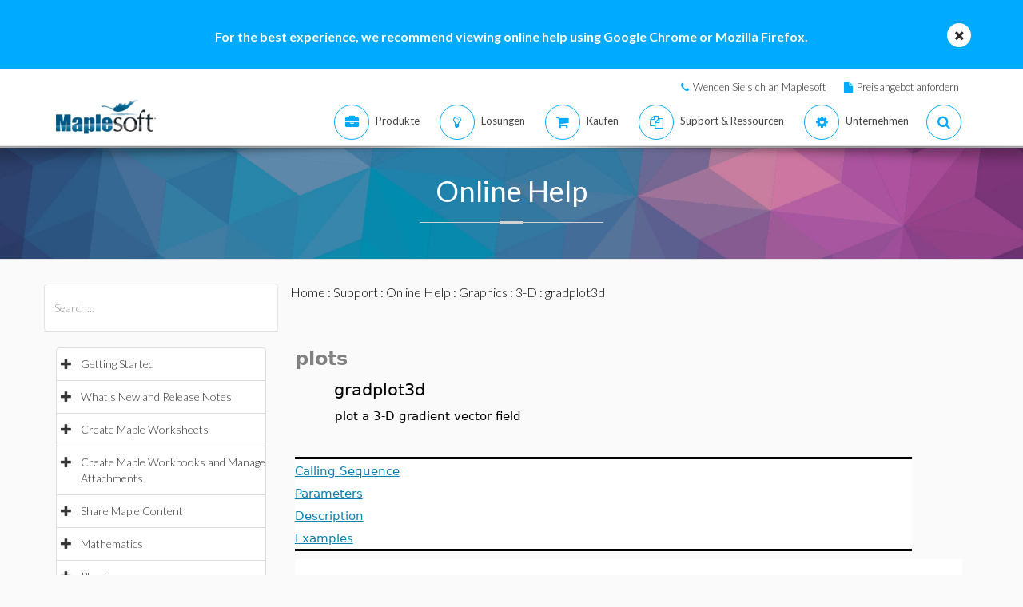

--- FILE ---
content_type: text/css
request_url: https://de.maplesoft.com/includes2/css/aspect.css
body_size: 5724
content:
/***************************************************************
 * Corex HTML Template v1.0.0
 *
 * This is the css file that styles the colors and appearance
 * File index:
 *
 * - Theme Colors
 * - Neutral & General Colors
 * - Unique Colors
 
 ***************************************************************/

@import url(//fonts.googleapis.com/css?family=Lato:300,400,700,400italic);

* {
    border-color: #e1e1e1;
}

#main {
    background-color: #fafafa;
}



/* ============= Theme Colors ============== */

.main-text-color {
    color: #00aaff;
}

.side-menu .active {
    color: #00aaff;
}

.side-menu a:hover {
    color: #00aaff;
}

header.head-1 .menu-bar .utilities-buttons a i, header.custom-1 .utilities-buttons a i {
    color: #00aaff;    
}

header .navbar-nav > li.active > .dropdown > a, header .navbar-nav > li.active > a {
    color: #00aaff;
}

header .menu-5.navbar-nav > li > a:after, header .menu-5.navbar-nav > li > .dropdown > a:after {
    color: #00aaff;
}

header .navbar-nav a.active, header .navbar-nav .uber-menu a.active{
    color: #00aaff;
}

header .navbar-nav li a:hover {
    color: #00aaff;
}

header .navbar-nav .uber-menu a:hover {
    color: #00aaff;
}

header .menu-1 li.active.dropdown > a, header .menu-1 li.active > a {
    background: #00aaff;
    color: #fff;
}

header .menu-1 > li.dropdown > a:hover, header .menu-1 > li > a:hover {
    background: #00aaff;
    color: #fff;
}

header .menu-2 li.active a span {
    color: #00aaff;
}

header .menu-3 li.active a:after {
    background: #00aaff;
}

header .menu-3 li:hover > .dropdown > a:after, header .menu-3 li:hover > a:after, header .menu-3 li:hover > .dropdown > a:after {
    background: #00aaff;
}

header .menu-3 .navbar-nav > li:hover > a:after{
    background: #00aaff;
}

header .menu-4 li.active {
    border-bottom: 2px solid #00aaff;
}

header.custom-4 .navbar-header a {
    background: #00aaff;
}

header.custom-4 .navbar-nav > li {
    background: #00aaff;
}

header .dropdown li a.active {
    color: #00aaff;
}

header .dropdown li:hover {
    color: #00aaff;
}

header .dropdown li.menu-parent > a:after {
    color: #00aaff;
}

header.head-1 .menu-bar .utilities-buttons a:hover, header.custom-1 .utilities-buttons a:hover {
    color: #00aaff;
}

.main-menu a.active {
    background: #00aaff;
    color: #fff;
}

header .main-menu.expandable li .active .exp, header .main-menu.expandable li a:hover .exp {
    color: #fff;
}

.main-menu a:hover {
    background: #00aaff;
    color: #fff;
}

.main-menu button {
    color: #00aaff;
    background: #fff;
}

#search button.btn.btn-default {
    background: #00aaff;
    color: #fff;
}

#search ul.dropdown-menu > li > a:hover {
    color: #00aaff;
}


header.custom-1.navbar-fixed-top {
    background: #00aaff;
}

header.custom-1 .menu-cont {
    background: #00aaff;
}

header.custom-2 .navbar-nav a.v-al-container i {
    color: #00aaff;
}

header.custom-5 .navbar-nav > li > a{
    background: #00aaff;
    color: #fff;
}

header.custom-5 .navbar-nav > li > a:hover {
    background: #00aaff;
}

header.custom-3 .navbar-nav a.v-al-container em {
    color: #00aaff;
}

header.custom-3 .navbar-nav a.v-al-container i {
    color: #00aaff;
}

ul.basic.minus li:before {
    color: #00aaff;
}

.overlay {
    background: #00aaff;
    background-color: rgba(33,154,200,0.75);
    -ms-filter: "progid:DXImageTransform.Microsoft.Alpha(Opacity=0.75)";
}

.banner-over {
    background: #00aaff;
    background-color: rgba(33,154,200,0.75);
    -ms-filter: "progid:DXImageTransform.Microsoft.Alpha(Opacity=0.75)";
}


.shop-panel .cart-list .line .icon a:hover {
    color: #00aaff;
}

.clear {
    color: #00aaff;    
}

.clear:hover {
    color: #00aaff;
}

.contact-location .mail a:hover {
    color: #00aaff;
}

.contact-location .phone a:hover {
    color: #00aaff;
}

.calendar .day.current {
    background-color: #00aaff;
}

.calendar .day.event .number {
    color: #00aaff;
}

.calendar .day.event .time {
    color: #00aaff;
}

.calendar .day:hover {
    background: #00aaff;
}

.calendar .navigator a:hover {
    color: #00aaff;
}

.button-link.blue {
    border-color: #00aaff;
    color: #00aaff;
}

.socials a:hover {
    color: #fff;
    background: #00aaff;
}

.breadcrumb > .active {
    color: #00aaff;
}

.breadcrumb a:hover {
    color: #00aaff;
}

.accordion .panel-heading a:not(.collapsed) i {
    color: #00aaff;
}

.accordion .panel-heading a:not(.collapsed) {
    color: #00aaff;
}

.breadcrumb.accordion-filter li:hover {
    color: #00aaff;
}

.preview.gallery .navigation .control:hover {
    color: #00aaff;
}

.table.pricing.highlight .price {
    background: #00aaff;
    color: #fff;
}


.portfolio-isotope-filters li:hover a{
    color: #00aaff;
}

.blog-wrapper .page-nav .pages .page:hover, .forum .page-nav .pages .page:hover {
    background: #00aaff;
}

.blog-wrapper .page-nav .pages .page.active, .forum .page-nav .pages .page.active {
    background: #00aaff;
}

.blog-wrapper .stats i.fa-heart:hover, .blog-wrapper .stats i.fa-share:hover {
    color: #00aaff;
}


a.list-group-item:hover {
    background: #00aaff;
    color: #fff;
}

.sidebar .tweet-box a {
    color: #00aaff;
}

.advertising .variants .element .inside:hover {
    background: #00aaff;
}

.flickr-container a .overlay {
    background-color: rgba(33,154,200,0.75);
}

.liked-posts .element {
    background: rgba(33,159,209,1);
}

.liked-posts .element.op1 {
    background: rgba(33,159,209,0.8);
}

.liked-posts .element.op2 {
    background: rgba(33,159,209,0.7);
}

.liked-posts .element.op3 {
    background: rgba(33,159,209,0.6);
}

.liked-posts .element.op4 {
    background: rgba(33,159,209,0.5);
}

.liked-posts .element.op5 {
    background: rgba(33,159,209,0.4);
}

.background-overlay{
    background: #00aaff;
    background-color: rgba(33,154,200,0.85);
    -ms-filter: "progid:DXImageTransform.Microsoft.Alpha(Opacity=0.75)";
}

.modal-header .close{    
    background: #00aaff;
}

.modal-header .close:hover {
    color: #fff;
}




/*  ============ Neutral & General Colors ===============   */

.btnbanner {
	font-size: 0.7em;
	color: #ffffff;
    font-family: lato, sans-serif;
    background: #00aaff;
	padding: 10px 20px 10px 20px;
	font-weight: 400;
	text-align: center;
}

.btnbanner:hover {
    background: rgba(27,134,177,1);
	background: #348ed8;
	}

body{
    color: #000000;
    background: #fafafa;
}

h1, h2, h3, h4, h5, h6 {    
    color: #444444;
}

.content {
    border-top: 1px solid #e5e5e5;
    border-bottom: 1px solid #e5e5e5;
    background-color: #fff;
}

.alt-text-color {
    color: #fff;
}

header {
    background-color: #fff;
}

.main-menu li.main {
    background: #fff;
}

header.custom-1 .navbar-nav > li > a, header.custom-1 .navbar-nav > a, header.custom-1 .navbar-nav > li.active > a {
    color: #fff;
}

header.custom-4 .navbar-nav li a i {
    color: #fff;
}

header.custom-4 .navbar-nav li a .text {
    color: #fff;
}

.overlay i.sm, .overlay i.md {
    color: #fff;
    background: #000000;
    background-color: rgba(0,0,0,0.60);
    -ms-filter: "progid:DXImageTransform.Microsoft.Alpha(Opacity=0.60)";
}

.shop-col-item .info {
    border-top: 1px solid #e1e1e1;    
}

.list-group.products .list-group-item:hover .name, .list-group.products .list-group-item:hover .price {
    color: #fff;
}

.call {    
    background: #fff;
}

.shop-promo {
    background: #fff;
}

.shop-col-item .info {
    background: #fff;
}

.list-group.products .list-group-item:hover .name, .list-group.products .list-group-item:hover .price {
    color: #fff;
}

.form .input-group-addon {
    background: #fff;
}

.calendar .day.current .number {
    color: #ffffff;
    color: rgba(255,255,255,0.8);
    -ms-filter: "progid:DXImageTransform.Microsoft.Alpha(Opacity=80)";
}



.calendar .day:hover .number {
    color: #ffffff;
    color: rgba(255,255,255,0.7);
    -ms-filter: "progid:DXImageTransform.Microsoft.Alpha(Opacity=70)";
}

.calendar .day:hover .time {
    color: #fff;
}

.calendar .day:hover .description {
    color: #ffffff;
    color: rgba(255,255,255,0.6);
    -ms-filter: "progid:DXImageTransform.Microsoft.Alpha(Opacity=60)";
}


.callout {
    background: #fff;
}

.button.solid {
    color: #fff;
}



.alt.box.counter.striped {
    border-color: #fff;
}

.alt.box.counter.striped .unit {
    color: #fff;
}

.panel-default > .panel-heading {
    background-color: #fff;
}



.blog-wrapper .page-nav .pages .page, .forum .page-nav .pages .page {
    color: #fff;
}



.blog-wrapper .stats i.fa {
    color: #bdbdbd;
}

.blog-wrapper .stats .socials a{
    color: #fff;
}

.blog-wrapper .stats .socials i {
    color: #fff;
}

.blog-wrapper.grid .element, .timeline .element {
    background: #fff;
}

.blog-wrapper.grid .body, .timeline .body {
    background: #fff;
}

.blog-wrapper.grid .element, .timeline .element {
    background: #fff;
}



.forum .line {
    background: #fff;
}

.blog-wrapper.grid .bot .stats a:hover {
    color: #00aaff;
}

.timeline .bot .stats a:hover {
    color: #00aaff;
}

.blog-wrapper.personal .meta .stats > a:hover, .blog-wrapper.personal .meta .stats > i:hover {
    color: #00aaff;
}

.portfolio.item .socials a {
    background: #00aaff;
    color: #fff;
}

.portfolio.item .bot a i:hover {
    color: #00aaff;
}

.single .sg-controls a:hover .preview {
    background: #00aaff;
}

.single .sg-controls a:hover i {
    background: #00aaff;
}

.portfolio.full .controls a:hover {
    background: #00aaff;
}

.tab a:hover h6 {
    color: #00aaff;
}


.tab ul li.ui-state-active h6 {
    color: #00aaff;
}

.testimonials-1 + .carousel-indicators .active {
    background: #00aaff;
}

.testimonials-1 + .carousel-indicators .item:hover {
    background: #00aaff;    
}




.portfolio.item .stats .socials i:hover {
    color: #fff;
}

.portfolio.item .bot {
    background: #fff;
}

.portfolio.item .stats .socials a i {
    color: #fff;
}



.single .sg-controls {
    color: #fff;
}



.portfolio.full .controls a {
    color: #fff;
}


.testimonials-1 + .carousel-indicators .item {
    background: #8b8b8b;
}



.feature-box .body {
    background-color: #fff;
}



.card .button {
    background: #ffffff;
    color: #fff;
    background-color: rgba(255,255,255,0.45);
    -ms-filter: "progid:DXImageTransform.Microsoft.Alpha(Opacity=45)";
}

.card .button .over {
    color: #fff;
}

.card .button:hover {
    color: #fff;
}

.box-6 {
    background: #fafafa;
}



.parteners.boxes .item {
    background: #fff;
}

#footer h4 {
    color: #fff;
}

.boxes-4 ul li:before {
    color: #00aaff;
}

.box-8.highlight {
    background: #00aaff;
}

#botbar .socials a:hover {
    background: #00aaff;
    color: #fff;
}

#totop:hover {
    background: #00aaff;
}

.post-tab-widget ul li a:hover {
    color: #00aaff;
}

.post-tab-widget ul li.active {
    color: #00aaff;
}

.post-tab-widget .tab-pane .post:hover {
    background: #00aaff;
    color: #fff;
}

.comments-widget .comment:hover {
    color: #fff;
    background: #00aaff;
}

.mejs-controls .mejs-time-rail .mejs-time-current {
    background: #00aaff;
}


#totop em {
    color: #fff;
}

#totop i {
    color: #fff;
}

.follow-element a i {
    color: #fff;
}



.post-tab-widget .tab-pane .post:hover .time {
    color: #fff;
}

.comments-widget .comment:hover .author {
    color: #fff;
}

.adv-item img {
    background: #fff;
}

.facebook-frame {
    background: #fff;
}

.big-subscribe input {
    color: #fff;
    border: 1px solid #fff;
}

.big-subscribe input::-webkit-input-placeholder { /* WebKit browsers */
    color: #fff;
}

.big-subscribe input:-moz-placeholder { /* Mozilla Firefox 4 to 18 */
    color: #fff;
}

.big-subscribe input::-moz-placeholder { /* Mozilla Firefox 19+ */
    color: #fff;
}

.big-subscribe input:-ms-input-placeholder { /* Internet Explorer 10+ */
    color: #fff;
}



.white-popup .mfp-close {
    color: #fff;
}

body {    
    font-family: 'lato', Arial, Helvetica, sans-serif;  
	font-weight: 300;  
}

.constructing .logo {
    background: rgba(0,0,0,0.5);
}

h1, h2, h3, h4, h5, h6 {
    font-family: 'lato', sans-serif;
}

p {
    font-family: 'lato', lato, Arial, sans-serif;
}

.modal-header{
    border-bottom: 1px solid #e1e1e1;
}

.modal-footer{
    border-top: 1px solid #e1e1e1;
}

/* =============== Unique Colors ================ */


@media screen and (-webkit-min-device-pixel-ratio:0) {
    @font-face {
        font-family: Daniel;
        src: url('../resources/fonts/daniel.svg') format('svg');
    }
}

@font-face {
    font-family: Daniel;
    src: url(../resources/fonts/daniel.ttf);
}

::-webkit-scrollbar-track {
    background: #fff;
    border-radius: 4px;
    border: 1px solid #e5e5e5;
}

::-webkit-scrollbar-thumb {
    border-radius: 4px;
    background-color: #00aaff;
    color: #fff;
}

.read-link {
    font-family: 'lato', sans-serif;
}

.sep-line {
    background: #e1e1e1;
}

.divider.divider-2 {
    background-color: #4a4a4a;
}

.divider.divider-2:before {
    background-color: #00aaff;
}

.divider-3 {
    background: #d3d2d2;
}

.divider-3:before {
    background-color: inherit;
}

.divider.divider-3:after {
    background-color: inherit;
}

.separator, .divider.divider-1, .divider.divider-2 {
    background: #e1e1e1;
}

.divider.divider-2:before {
    background: #e1e1e1;
}

.divider.divider-1 {
    height: 1px;
    display: block;
    width: 100%;
}

.divider.divider-4 {
    border-top: 1px solid #e1e1e1;
    border-bottom: 1px solid #e1e1e1;
}

.alt-text-color2 {
    color: #333;
}

.main-bg-color {
    background-color: #00aaff;
}

.alt-bg-color {
    background-color: #fff;
}

.black-text-color {
    color: #333;
}

.sep-heading-container .the-sep {
    border-top: 1px solid #e1e1e1;
}

.dark.sep-heading-container .the-sep {
    border-top: 1px solid #4a4a4a;
}

.input-group input {
    border-color: #e1e1e1;
}

.input-group .input-group-btn .btn {
    border-color: #e1e1e1;
    background-color: #00aaff;
    color: #fff;
}

.input-group .input-group-btn .btn:hover {
    background: rgba(27,134,177,1);
}

a.list-group-item {
    font-family: 'lato',sans-serif;
    border-color: #e1e1e1;
    color: #333333;
}



.sidebar .flickr-container {
    padding: 0;
    margin-top: -5px;
}

.sidebar .flickr-container a {
    border-color: #e4e4e4;
}

.sidebar .tweet-box {
    color: #858686;
    background: #f3f3f3;
}

.tag:hover {
    color: #fff;
    text-decoration: none;
    background-color: rgba(27,134,177,1);
}

.advertising {
    background: #333333;
}

.advertising .info {
    background: #2a2a2a;
}

.advertising .info .title {
    font-family: lato, sans-serif;
}

.advertising .info .text {
    color: #d6d6d6;
}

.advertising .variants .element .inside {
    background: #2a2a2a;
}

.advertising .variants .element .inside:hover i {
    opacity: 1;
}

.side-menu .element:last-child {
    border-bottom: 1px solid #e1e1e1;
}


.features-image-wrap {
    background: #fff;
    border: 1px solid #e1e1e1;
}

.features-image {
    background: #eeeeef;
    border: 1px solid #e1e1e1;
}

#countdown {
    -webkit-box-shadow: 0 1px 3px 0 rgba(0,0,0,0.7);
    box-shadow: 0 1px 3px 0 rgba(0,0,0,0.7);
}

#countdown .name {
    font-family: 'Daniel', sans-serif;
}

#countdown .counters .value, #countdown .counters .unit {
    font-family: 'lato', sans-serif;
}

#countdown .counters .value {
    background: rgba(0,0,0,0.1);
}

#tagline {
    box-shadow: 0 1px 3px 0 rgba(0,0,0,0.7);
}

header {
    -webkit-border-bottom: 1px solid #e5e5e5;
    border-bottom: 1px solid #e5e5e5;
}

header.navbar-fixed-top {
    /*-webkit-box-shadow: 0px 1px 15px 0px rgba(0, 0, 0, 0.2);*/
    /*box-shadow: 0px 1px 15px 0px rgba(0, 0, 0, 0.2);*/
}

header.head-1 .menu-bar .utilities-buttons a i, header.custom-1 .utilities-buttons a i {
    z-index: 100;
    position: relative;
    background: #f9f9f9;
}

header.head-1 .menu-bar .utilities-buttons a.collapsed i, header.custom-1 .utilities-buttons a.collapsed i{
    background: #fff;
}

header .navbar-nav a {
    color: #444444;
    font-family: 'lato', sans-serif;
}

header .navbar-nav li a:hover {
    background: transparent;
}

.uber-menu ul {
    color: #777777;
}

.uber-menu .main-wrap {
    border-top: 1px solid #e1e1e1;
    background: #f9f9f9;
    box-shadow: 0px 8px 15px 2px rgba(0,0,0,0.1);
}

header .uber-menu ul li:hover {
    background-color: #f9f9f9;
}

header .uber-menu ul li a:hover {
}

header .navbar-nav .uber-menu a {
    color: #777777;
}

header .navbar-nav .uber-menu a:hover {
    background: transparent;
}

header .menu-3.active li a {    
    position: relative;
}

header .menu-4.navbar-nav > li.active {
    background: #f9f9f9;
}

header .menu-4.navbar-nav > li:hover {
    background: #f9f9f9;
}

header.custom-4 .navbar-nav li a.v-al-container:hover {
    background: rgba(0,0,0,0.15);
}

header .dropdown-menu {
    box-shadow: 0px 8px 15px 2px rgba(0,0,0,0.1);
}

header .dropdown-menu li:first-child {
    border-top: 1px solid #e1e1e1;
}

header .dropdown-menu li a:hover {
    background: none;
    color: inherit;
}

header .dropdown li {
    font-family: 'lato', sans-serif;
    color: #777777;
    border-bottom: 1px solid #e5e5e5;
    background: #f9f9f9;
}



header .dropdown li.menu-parent > ul.dropdown {
    box-shadow: 8px 8px 15px 2px rgba(0,0,0,0.1);
}

header .dropdown li.menu-parent > ul.dropdown.repositioned {
    box-shadow: -8px 8px 15px 2px rgba(0,0,0,0.1);
}

header a span.blue {
    font-weight: 300;
}

header .navbar-toggle {
    -webkit-border: 1px solid #e1e1e1;
    border: 1px solid #e1e1e1;
    background: #f9f9f9;
}

header .navbar-toggle.collapsed {
    background: #fff;
}



.main-menu {
    background: #fafafa;
}


/*
    
.main-menu .main button:hover{
    color: #fff;
    background: #00aaff;
}
    
*/

.main-menu a {
    border-top: 1px solid #e1e1e1;
}

.main-menu button {    
    border: 1px solid #e1e1e1;
}

#nav-shop, #search, #login, #register {
    background: #f9f9f9;
    border-bottom: 1px solid #e1e1e1;
}

#nav-shop.fixed-top {
    -webkit-box-shadow: 0px 1px 15px 0px rgba(0, 0, 0, 0.2);
    box-shadow: 0px 1px 15px 0px rgba(0, 0, 0, 0.2);
}

#nav-shop .item .image {
    background-color: #fff;
    border: 1px solid #e5e5e5;
}

#nav-shop .cart .sep {
    background-color: #d3d2d2;
}

#search {
    font-family: 'lato',sans-serif;
    background: #f9f9f9;
    border-bottom: 1px solid #e1e1e1;
}

#search.fixed-top {
    -webkit-box-shadow: 0px 1px 15px 0px rgba(0, 0, 0, 0.2);
    box-shadow: 0px 1px 15px 0px rgba(0, 0, 0, 0.2);
}

#search input.form-control {
    border: 1px solid #e5e5e5;
}

#search button.btn.btn-default {
    border: 1px solid #e5e5e5;
}

#search button.btn.btn-default.dropdown-toggle {
    background: #f9f9f9;
    color: #343434;
}

#search ul.dropdown-menu {
    background: #f9f9f9;
    width: 110px;
    border: 1px solid #e5e5e5;
}

#search ul.dropdown-menu > li > a {
    color: #777777;
}

.topnavlinks {
	float: right;
   position: relative;  
   right: 15px;
   left: 0px;
   top: 20px;
   z-index: 50;
   background-color: #fafafa;
   padding: 15px;
   color: #FFFFFF;
   font-weight: bold;
}

.topnavlinks .location {
    font-family: 'lato', sans-serif;
    color: #777777;
}

.topnavlinks .location .medium {
    color: #333333;
}

.pagecrumbs {
    background-color: #fafafa;
}

.pagecrumbs .location {
    font-family: 'lato', sans-serif;
    color: #777777;
}

.pagecrumbs .location .medium {
    color: #333333;
}

#section-nav ul {
    background: #000000;
    background: rgba(123, 122, 122, 0.45);
    -ms-filter: "progid:DXImageTransform.Microsoft.Alpha(Opacity=45)";
}

#section-nav .item {
    border: 1px solid #fff;
}

#section-nav ul li.active .item {
    background: #fff;
}

#section-nav .item:hover {
    background: #fff;
}

header .top-bar {
    border-bottom: 1px solid #e1e1e1;
}

header.head-2 .logo {
    border-bottom: 1px solid #e1e1e1;
}

header.head-2 .menu-bar .utilities-buttons a, header .top-bar .utilities-buttons a{
    border-left: 1px solid #e1e1e1;
}

header.head-2 .menu-bar .utilities-buttons, header .top-bar .utilities-buttons{
    border-right: 1px solid #e1e1e1;
}

header .lang {    
    box-shadow: 0px 8px 15px 2px rgba(0,0,0,0.1);
    color: #777777;
    border: 1px solid #e1e1e1;
    background: #f9f9f9;
}

header .lang:focus{
    color: initial;
}

header.head-2 .menu-bar .utilities-buttons, header .top-bar .utilities-buttons {
    color: #00aaff;
}


header.head-1 .top-bar {
    border-bottom: 1px solid #e1e1e1;
    background: #fbfbfb;
}

.lang.dropdown-menu a:hover{
    color: #00aaff;
}

header .top-bar {
    background: #fafafa;
}

header.custom-1 {
    background: none;
}

header.custom-1 .top-bar {
    background: #fafafa;
}


header.custom-2 .navbar-nav a.v-al-container .text {
    font-weight: 600;
    font-family: 'lato', sans-serif;
}

header.custom-3 .navbar-nav a.v-al-container em {    
    border: 1px solid #00aaff;
}

header.custom-3 .navbar-nav a.v-al-container i {    
    border: 1px solid #00aaff;
}

.call {
    border: 1px solid #e1e1e1;    
}

.bg-overlay {
    background-color: rgba(33, 159, 209, 0);
}


.main-slider .title {
    font-family: 'lato', sans-serif;
}

.main-slider .text {
    font-family: 'lato', sans-serif;
}

.over-pattern {
    background-color: rgba(0,0,0,0.6);
}

.over-pattern.empty {
    background: none;
}

.main-slider .button.striped:hover {
    color: #fff;
    background-color: none;
}

.main-slider.shop-slider .carousel-inner {
    padding: 0;
}

.bubble {
    font-family: lato, sans-serif;
}

.bubble.bub-1 {
    top: 30%;
    left: 20%;
}

.bubble.bub-1 .arrow {
    border-color: transparent transparent transparent #0882b3;
}

.bubble.bub-2 .arrow {
    border-color: transparent transparent #0882b3 transparent;
}

.bubble.bub-3 .arrow {
    border-color: #0882b3 transparent transparent transparent;
}

.bubble.bub-4 .arrow {
    border-color: transparent #0882b3 transparent transparent;
}

.carousel .controls a {
    background: #7b7a7a;
    background: rgba(123,122,122,0.45);
    color: #fff;
    -ms-filter: "progid:DXImageTransform.Microsoft.Alpha(Opacity=80)";
}

.carousel .controls a:hover {
    background: #00aaff;
    -ms-filter: "progid:DXImageTransform.Microsoft.Alpha(Opacity=100)";
}

.wrap-404 {
    font-family: 'lato', sans-serif;
    color: #333333;
}

.shop-col-item {
    border: 1px solid #e1e1e1;
    border-radius: 5px;
}

.shop-promo {
    border: 1px solid #e1e1e1;
}

.shop-promo .title {
    font-family: 'lato', sans-serif;
}

.shop-col-item .photo {
    background: #f8f8f8;
}

.shop-col-item .btns {
    border-top: 1px solid #e1e1e1;
}

.shop-col-item .info {
    border-top: 1px solid #e1e1e1;
}

.shop-col-item .info .rating {
    color: #777777;
}

.shop-col-item .btn-add {
    border-right: 1px solid #e1e1e1;
}

.shop-panel .cart-list .line {
    border: 1px solid #e1e1e1;
    border-bottom: none;
}

.shop-panel .cart-list .line:last-child {
    border: 1px solid #e1e1e1;
    border-bottom: 1px solid #e1e1e1;
}

.shop-panel .cart-list .line .icon a:hover {
    color: #00aaff;
}

.shop-panel .cart-list .line:nth-child(2n+1) {
    background: #f5f5f5;
}

.shop-panel .cart-list .name {
    font-family: 'lato',sans-serif;
    color: #333333;
}

.shop-panel .cart-list .price {
    font-family: 'lato', sans-serif;
    color: #777777;
}

.shop-panel .cart-list .amount {
    font-family: 'lato',sans-serif;
    color: #777777;
    border: 1px solid #e1e1e1;
    background: #fff;
}

.shop-panel .cart-list .head {
    font-family: 'lato',sans-serif;
}

.shop-panel .cart-list .inputs {
    background: #fff;
    border: 1px solid #e1e1e1;
    border-radius: 0 0 3px 3px;
}

.shop-panel .cart-list .inputs input {
    background: #f5f5f5;
    border-color: #e1e1e1;
}



.clear {
    font-family: 'lato', sans-serif;
}

.shop-panel .shipping .inside {
    border: 1px solid #e1e1e1;
}

.shop-panel .shipping .head {
    font-family: 'lato', sans-serif;
}

.shop-panel .totals .head {
    font-family: 'lato', sans-serif;
}

.shop-panel .shipping input, .shop-panel .shipping select {
    border-color: #e1e1e1;
    background: #f5f5f5;
    color: #777777;
}

.shop-panel .shipping input::-webkit-input-placeholder {
    color: #aaa;
}

.shop-panel .shipping input:-moz-placeholder {
   color: #aaa;
}

.shop-panel .shipping input::-moz-placeholder {
   color: #aaa;
}

.shop-panel .shipping input:-ms-input-placeholder {  
   color: #aaa; 
}

.shop-panel .shipping select {
    color: #aaa;
}

.shop-panel .shipping .input-group > .input-group-addon {
    border-color: #e1e1e1;
    background: #f5f5f5;
    color: #bfbfbf;
}

.shop-panel .totals .item {
    background-color: #f5f5f5;
}

.shop-panel .totals {
    font-size: 13px;
    font-family: 'lato', sans-serif;
    color: #333;
}

.shop-panel .totals .line {
    border: 1px solid #e1e1e1;
}

.shop-panel .totals .cart-ship {
    color: #777;
}

.shop-panel .totals .cart-total .value {
    font-family: 'lato', sans-serif;
}

.product-wrap .preview .large, .product-wrap .preview .small {
    border: 1px solid #e1e1e1;
}

.product-wrap .controls .amount {
    border: 1px solid #e1e1e1;
}


.form-1, .form-2 {
    border: 1px solid #ebebeb;
    background: #f5f5f5;
}

.form .head {
    font-family: 'Daniel',sans-serif;
}

.form .form-control {
    border: 1px solid #e4e4e4;
}

.form-control:focus {
    border-color: #e4e4e4;
}

.form input {
    font-family: 'lato', sans-serif;
}

.form .input-group-addon {
    color: #bdbdbd;
    border: 1px solid #e4e4e4;
    border-left: none;
}

.form-1 .textarea-icon i {
    color: #bdbdbd;
}

.form-1 .textarea-icon textarea.form-control {
    border: 1px solid #e4e4e4;
}

.form-3 input {
    background: #fff;
    border: 1px solid #e1e1e1;
    color: #333;
    font-family: 'lato',sans-serif;
}

.form-3 input::-webkit-input-placeholder {
    color: #333;
}

.form-3 input:-moz-placeholder {
   color: #333;
}

.form-3 input::-moz-placeholder {
   color: #333;
}

.form-3 input:-ms-input-placeholder {  
   color: #333; 
}

.form-3 select {
    background: #fff;
    border: 1px solid #e1e1e1;
    color: #333;
    font-family: 'lato',sans-serif;
}

.form-3 textarea {
    background: #fff;
    border: 1px solid #e1e1e1;
    color: #333;
    font-family: 'lato',sans-serif;
}

.login-form, .register-form {
    background: #fafafa;
    border: 1px solid #e1e1e1;
}

.login-form .head, .register-form .head, .login-form .buttons .lost {
    font-family: lato, sans-serif;
}

input.form-control.main-form {
    font-family: 'lato', sans-serif;
    border: 1px solid #e1e1e1;
}

.auth .buttons .main-text {
    color: #333333;
    font-family: lato, sans-serif;
}

.auth .buttons .sep {
    background: #d3d2d2;
}

.auth .buttons .lost {
    font-family: lato, sans-serif;
}

.event .title {
    color: #777777;
}

.event .time {
    font-family: 'lato', Arial, sans-serif;
}

.event .location {
    color: #6f6f6f;
}

.date {
    border: 1px solid #e8e8e8;
    background: #fafafa;
    font-family: 'lato', sans-serif;
}

.calendar {
    border: 1px solid #e1e1e1;    
}

.calendar .head {
    border-bottom: 1px solid #e1e1e1;
    font-family: 'lato', sans-serif;
}

.calendar .days {
    border-bottom: 1px solid #e1e1e1;
    font-family: 'lato', sans-serif;
    color: #6f6f6f;
}

.calendar .week {
    border-bottom: 1px solid #e1e1e1;
}

.calendar .day .number {
    font-family: 'lato';
    color: #777;
}

.calendar .day, .calendar .empty {
    border-left: 1px solid #e1e1e1;
}

.calendar .day .description {
    font-family: 'lato';
    color: #333;
}

.calendar .day.current .number {
    color: #ffffff;
    color: rgba(255,255,255,0.8);
    -ms-filter: "progid:DXImageTransform.Microsoft.Alpha(Opacity=80)";
}

.calendar .day:hover .number {
    color: #ffffff;
    color: rgba(255,255,255,0.7);
    -ms-filter: "progid:DXImageTransform.Microsoft.Alpha(Opacity=70)";
}

.calendar .day:hover .description {
    color: #ffffff;
    color: rgba(255,255,255,0.6);
    -ms-filter: "progid:DXImageTransform.Microsoft.Alpha(Opacity=60)";
}

.callout {
    border: 1px solid #e1e1e1;
    background: #fff;
}

.teaser {
    border: 1px solid #e1e1e1;
    background: #f5f5f5;
}


.button {
    font-family: 'lato', Arial, sans-serif;
}

.button .over:hover, header.custom-5 .navbar-nav li a .over:hover {
    background: rgba(0,0,0,0.15);
}

.button.solid .over:hover {
    background-color: rgba(0,0,0,0.15);
}

.button.solid.blue {
    background-color: #00aaff;
}

.button.solid.alt-color {
    background-color: #fff;
    color: #00aaff;
}

.button.solid.green {
    background-color: #acd478;
}

.button.solid.red {
    background-color: #d9534f;
}

.button.solid.grey {
    background-color: #cecece;
}

.button.solid.orange {
    background-color: #f0ad4e;
}

.button.solid.lt-blue {
    background-color: #a4d4e7;
}

.button.solid.black {
    background-color: #444444;
}

.button.striped.blue {
    border-color: #00aaff;
    color: #00aaff;
}

.button.striped.green {
    border-color: #acd478;
    color: #acd478;
}

.button.striped.red {
    border-color: #d9534f;
    color: #d9534f;
}

.button.striped.grey {
    border-color: #cecece;
    color: #cecece;
}

.button.striped.orange {
    border-color: #f0ad4e;
    color: #f0ad4e;
}

.button.striped.lt-blue {
    border-color: #a4d4e7;
    color: #a4d4e7;
}

.button.striped.black {
    border-color: #444444;
    color: #444444;
}

.button.striped.alt-color {
    color: #fff;
    border-color: #fff;
}

.button-link.green {
    border-color: #acd478;
    color: #acd478;
}

.button-link.red {
    border-color: #d9534f;
    color: #d9534f;
}

.button-link.grey {
    border-color: #cecece;
    color: #cecece;
}

.button-link.orange {
    border-color: #f0ad4e;
    color: #f0ad4e;
}

.button-link.lt-blue {
    border-color: #a4d4e7;
    color: #a4d4e7;
}

.button-link.black {
    border-color: #444444;
    color: #444444;
}

.button-link.alt-color {
    color: #fff;
    border-color: #fff;
}

#buttons .button-link {
    margin-right: 10px;
}


.socials a {
    background: #d8d8d8;
    color: #fdfdfd;
}

.box.counter {
    font-family: 'lato', sans-serif;
}

.alt.box.counter {
    border: 1px solid #e1e1e1;
}

.alt.box.counter.striped {
    background: none;
}

.alt.box.counter .unit {
    color: #333333;
}

.panel-title i {
    color: #777777;
}

.panel-group .panel-heading + .panel-collapse .panel-body {
    border-top: 1px solid #e1e1e1;
    background: #f5f5f5;
}

.breadcrumb {
    font-family: 'lato',sans-serif;
    color: #777777;
}

.breadcrumb a:hover {
    color: #777777;
}

.breadcrumb > li + li:before {
    color: #777777;
}

.panel-group .panel {
    border: 1px solid #e1e1e1;
}

.alert .text {
    font-family: 'lato', sans-serif;
}

.alert.alert-noicon {
    background-color: #f5f5f5;
    border: 1px solid #e1e1e1;
    color: #777777;
}

.alert.alert-danger {
    color: #b94a48;
    background: #f2dede;
    border-color: #eed3d7;
}

.alert.alert-info {
    color: #3a87ad;
    background: #d9edf7;
    border-color: #bce8f1;
}

.alert.alert-warning {
    color: #c09853;
    background: #fcf8e3;
    border-color: #fbeed5;
}

.alert.alert-success {
    color: #4c8c4d;
    background: #dff0d8;
    border-color: #d6e9c6;
}

.alert.border {
    border: 2px solid #4c8c4d;
}

.alert.dashed {
    border: 1px dashed #b94a48;
}

.alert.simple {
    background: #444444;
    color: #fff;
}


.preview.gallery .frame {
    border: 1px solid #e1e1e1;
}

.preview.gallery .main.frame {
    background: #fff;
}

.preview.gallery .navigation .control {
    background: #fff;
    border: 1px solid #e1e1e1;
    color: #8b8b8b;
}

.preview.gallery .thumb .frame {
    background: #fff;
}

.person .details .title {
    color: #6f6f6f;
}

.person .photo .overlay .socials a {
    background: #ffffff;
    background-color: rgba(255,255,255,0.55);
}

.person .photo .overlay .socials a {
    -ms-filter: "progid:DXImageTransform.Microsoft.Alpha(Opacity=0)";
}

.person .photo .overlay .socials a i {
    -ms-filter: "progid:DXImageTransform.Microsoft.Alpha(Opacity=0)";
}

.person .photo:hover .overlay .socials a {
    -ms-filter: "progid:DXImageTransform.Microsoft.Alpha(Opacity=80)";
}

.person .photo:hover .overlay .socials a i {
    -ms-filter: "progid:DXImageTransform.Microsoft.Alpha(Opacity=80)";
}

.person .photo .overlay .socials a:hover {
    background-color: #000000;
    background-color: rgba(0,0,0,0.55);
    -ms-filter: "progid:DXImageTransform.Microsoft.Alpha(Opacity=55)";
}


.table.pricing div:nth-child(2n+0) {
    background: #f5f5f5;
}

.table.pricing {
    border: 1px solid #e1e1e1;
    border-radius: 5px;
}

.table.pricing .head {
    border-bottom: 1px solid #e1e1e1;
    background: #e9e9e9;
}

.table.pricing.highlight .head {
    background: #1f97c6;
    border-bottom: 1px solid #4eadd2;
    border-radius: 5px 5px 0 0;
}


.table.pricing .head h4 {
    color: #777777;
}

.table.pricing.highlight .head h4 {
    color: #a9cfe4;
}

.table.pricing .price {
    background: #f5f5f5;
    font-family: 'lato',sans-serif;
    font-weight: 600;
    border-bottom: 1px solid #e1e1e1;
}

.table.pricing.highlight .price h5 {
    color: #fff;
}

.table .field {
    font-family: 'lato', sans-serif;
    color: #777777;
    border-bottom: 1px solid #e1e1e1;
}

.data .field {
    font-family: 'lato', sans-serif;
    color: #777777;
    border-bottom: 1px dashed #e1e1e1;
}

.table.data td {
    font-family: 'lato', sans-serif;
    color: #777777;
}

.table.data thead td {
    background: #e9e9e9;
    font-family: 'lato', sans-serif;
    color: #444;
}

.table.data tr {
    background: #fff;
}

.table.data tr:nth-child(2n+0) {
    background: #f5f5f5;
}

.table tr td {
    border: none !important;
    border-bottom: 1px solid #e1e1e1 !important;
    border-left: 1px solid #e1e1e1 !important;
}


.blog-wrapper .page-nav .pages .page, .forum .page-nav .pages .page {
    background: #bdbdbd;
    font-family: 'lato', sans-serif;
}


.blog-wrapper .stats {
    font-family: 'lato', sans-serif;
    color: #333333;
}

.blog-wrapper .stats .date {
    border-bottom: 1px solid #e1e1e1;
}



.blog-wrapper .stats i.fa:hover {
    cursor: pointer;
}

.blog-wrapper h3 {
    color: #333333;
}

.blog-wrapper.grid .body, .timeline .body {
    border: 1px solid #e1e1e1;
}

.blog-wrapper.grid .head .text, .timeline .head .text {
    font-family: 'lato', sans-serif;
}

.blog-wrapper.grid .bot .date, .blog-wrapper.grid .bot .stats, .timeline .bot .date, .timeline .bot .stats {
    font-family: 'lato', sans-serif;
}

.blog-wrapper.grid .bot .stats a {
    color: #bdbdbd;
}

.timeline .bot .stats a {
    color: #bdbdbd;
}

.block-quote {
    background: #f3f3f3;
}

.block-quote .author {
    color: #333333;
}

.blog-wrapper .quote .text {
    font-family: 'lato',sans-serif;
}

.blog-wrapper .quote .author {
    font-family: 'lato',sans-serif;
}

.blog-wrapper.personal .meta {
    border-bottom: 1px solid #e1e1e1;
}

.blog-wrapper.personal .meta .symbol .date {
    border: 1px solid #c8c8c8;
    font-family: 'lato', sans-serif;
    color: #777777;
}

.blog-wrapper.personal .meta .author {
    color: #444444;
    font-family: 'lato', sans-serif;
}

.blog-wrapper.personal .meta .author i {
    color: #777777;
}

.blog-wrapper.personal .meta .stats > a, .blog-wrapper.personal .meta .stats > i {
    color: #777;
}

.blog-wrapper.personal .meta .stats a {
    color: #777777;
}


.blog-wrapper.personal .body .more {
    font-family: 'lato', sans-serif;
}

.author-box .img-wrap {
    background: rgba(255,255,255,0.3);
}

.author-box .text .author {
    font-family: 'lato',sans-serif;
}

.author-box .text .about {
    font-family: 'lato',sans-serif;
}

.blog-wrapper.single .comment {
    border: 1px solid #e1e1e1;
    background: #fff;
    font-family: 'lato', sans-serif;
}

.blog-wrapper.single .comment .reply {
    font-family: 'lato', sans-serif;
}

.blog-wrapper.single .comment .reply:hover {
    color: #00aaff;
}

.blog-wrapper.single .comment .author {
    color: #000;
}

.blog-wrapper.single .comment .time {
    color: #a6a5a5;
}

.blog-wrapper.single .comment .text {
    color: #777777;
}

.code {
    background: #f3f3f3;
}

.code .function {
    color: #333333;
}

.post .text h5 {
    color: #777777;
}

.forum .head {
    font-family: 'lato', sans-serif;
}

.forum .line {
    border: 1px solid #e1e1e1;
}

.forum .line:nth-child(2n+0) {
    background: #f5f5f5;
}

.forum .line:last-child {
    border-radius: 0 0 3px 3px;
}

.topic-posts .body {
    border: 1px solid #e1e1e1;
}

.post-in {
    color: #333333;
}

.portfolio.item .item .top .overlay i {
    background: rgba(0,0,0,0.65);
}

.portfolio.item .socials a:hover {
    background-color: rgba(27,134,177,1);
}

.portfolio.item .bot {
    border: 1px solid #e1e1e1;
}

.portfolio.item .bot .stats i {
    color: #8b8b8b;
}

.portfolio.item .bot .stats .sep {
    border-right: 1px solid rgba(0,0,0,0.15);
}


.portfolio.item .bot h5 {
    color: #444444;
}

.item .overlay .title {
    font-family: 'lato', sans-serif;
}


.single .sg-controls .preview .title {
    font-family: 'lato', sans-serif;
}

.single .sg-controls a .preview .thumb {
    border: 3px solid rgba(255,255,255,0.4);
}


.single .sg-controls a i {
    background: #bdbdbd;
}

.single .sg-controls a .preview {
    background: #bdbdbd;
}


.list.portfolio .visit {
    font-family: 'lato', sans-serif;
}

.list.portfolio .item .sep {
    border-bottom: 1px solid #e1e1e1;
}

.portfolio.full .controls a {
    background: rgba(123,122,122,0.45);
}

.tab ul {
    background: #fff;
    border: 1px solid #e1e1e1;
}

.tab ul li {
    background: #fff;
    border-left: 1px solid #e1e1e1;
}

.tab.left ul li {
    border: 1px solid #e1e1e1;
}

.tab.left ul li.ui-state-active {
    background-color: #f5f5f5;
    border: 1px solid #e1e1e1;
}

.tab.right ul li {
    border: 1px solid #e1e1e1;
}

.tab.right ul li.ui-state-active {
    background-color: #f5f5f5;
    border: 1px solid #e1e1e1;
}

.tab.left .ui-tabs-panel {
    background: #f5f5f5;
    border: 1px solid #e1e1e1;
}

.tab.right .ui-tabs-panel {
    background: #f5f5f5;
    border: 1px solid #e1e1e1;
}

.tab .ui-tabs-panel {
    background: #f5f5f5;
    border: 1px solid #e1e1e1;
}

.tab.tabs-bottom .ui-tabs-panel {
    background: #f5f5f5;
    border: 1px solid #e1e1e1;
}


.testimonials-1 .top .head {
    font-family: 'Daniel',sans-serif;
}

.testimonials-1 .top .bg-overlay {
    background-color: rgba(33, 159, 209, 0.75);
}

.testimonials-1 .bot {
    border: 1px solid #e1e1e1;
}

.testimonials-1 .bot p {
    color: #444444;
}

.carousel-indicators li {
    background: none;
}

.avatar {
    background: #fff;
    -webkit-box-shadow: 0 0 0 1px rgba(0,0,0,0.1);
    box-shadow: 0 0 0 1px rgba(0,0,0,0.1);
}

.testimonials-2 .item .text {
    border: 1px solid #ebebeb;
    background: #f5f5f5;
}

.testimonials-2 .item .text p {
    color: #6f6f6f;
}

.feature-box {
}

.feature-box .head {
    font-family: 'Daniel';
}

.feature-box .body {
    border-radius: 0 0 5px 5px;
    border: 1px solid #e1e1e1;
}

.feature-box h5 a {
    color: #444444;
}

.boxes-4 ul li {
    color: #777777;
    font-family: 'lato',sans-serif;
}

.card .button:hover {
    background: #000000;
    background-color: rgba(0,0,0,0.45);
}

.badge {
    background: #fafafa;
    border: 1px solid rgba(0,0,0,0.12);
}

.box-6 {
    background: #fafafa;
    border: 1px solid #e1e1e1;
}

.box-7 i.icon {
    color: #8b8b8b;
}

.box-8 {
    background: #d3d2d2;
}


.box-8 .arrow {
    border-color: transparent transparent transparent #d3d2d2;
}

.box-8.highlight .arrow {
    border-color: transparent transparent transparent #00aaff;
}

#modal-1 .icon-list-1 p{
    color: #6f6f6f;
}

#modal-1 .generic-title{
    color: #333333;
}

.modal-backdrop{
    background: #0b0b0b;    
}

.modal-backdrop, .modal-backdrop.fade.in {
    opacity: 0.8;
}

.parteners.boxes .item {
    border: 1px solid #efefef;
}

#footer {
    background: #343434;
}

.tweet-box {
    background: #3e3e3e;
}

.tweet-box p a {
    color: #c2c3c3;
}

#botbar {
    background: #2a2a2a;
}

#botbar p {
    color: #858686;
}

#botbar .socials a {
    background: #383838;
    color: #9d9d9d;
}



.logo-dark {
    background: #3e3e3e;
    border: 3px solid #343434;
    -webkit-box-shadow: 0 0 0 3px #3e3e3e;
    box-shadow: 0 0 0 2px #3e3e3e;
}

/*
.news {
    border: 1px solid #4a4a4a;
}

.news p {
    border-bottom: 1px solid #4a4a4a;
}
*/

.flickr-container a {
    border: 4px solid rgba(255,255,255, 0.15);
}



.flickr-container a .overlay i {
    color: rgba(255,255,255,0.85);
    background: rgba(0,0,0,0.65);
}

#totop {
    background: rgba(123,122,122,0.45);
}

#footer p {
    color: #858686;
}

#footer .list-group{
    
}

#footer .list-group .list-group-item{
    border-color: #4a4a4a;
    color: #858686;
}


.post-tab-widget ul {
    background: #fff;
    border: 1px solid #e1e1e1;
    font-family: 'lato', sans-serif;
}

.post-tab-widget ul li a {
    border-left: 2px solid #e1e1e1;
}

.post-tab-widget ul li:first-child a {
    border: none;
}



.liked-posts .element .likes {
    border-left: 1px solid rgba(255,255,255,0.4);
}

.follow-element a.facebook {
    background: #46629e;
}

.follow-element a.twitter {
    background: #46d4fe;
}

.follow-element a.rss {
    background: #ffa133;
}


.follow-element .text {
    color: #333;
}

.follow-element .txt-min {
    color: #777;
}

.post-tab-widget .tab-pane {
    background: #f5f5f5;
    border: 1px solid #e1e1e1;
}

.post-tab-widget .tab-pane .post {
    border-bottom: 1px solid #e1e1e1;
}


.post-tab-widget .tab-pane .post:last-child {
    border-bottom: none;
}

.comments-widget {
    border: 1px solid #e1e1e1;
    border-radius: 5px;
}

.comments-widget .comment {
    border-bottom: 1px solid #e1e1e1;
}


.comments-widget .comment:last-child {
    border-bottom: none;
}

.adv-item img {
    border: 1px solid #e1e1e1;
}

.facebook-frame {
    border: 1px solid #e1e1e1;
}

.calendar-widget {
    border: 1px solid #e1e1e1;
}

.calendar-widget .date {
}

.calendar-widget .week {
    border-bottom: 1px solid #e1e1e1;
}

.calendar-widget .week .day {
    border-left: 1px solid #e1e1e1;
    min-height: 38px;
    color: #bcbcbc;
}

.calendar-widget .weekdays div {
    border-bottom: 1px solid #e1e1e1;
    font-family: lato;
}

.calendar-widget .controls a {
    font-family: lato;
}


.page-layouts {
    background: #343434;
}

.big-subscribe input {
    font-family: lato, sans-serif;
}

.preview-grid .item-title {
    color: #333;
    font-family: lato, sans-serif;
}

.changelog {
    border: 1px solid #e1e1e1;
}

.changelog .head {
    background: #e9e9e9;
    color: #333;
}

.changelog .body .line {
    background: #fff;
    border-top: 1px solid #e1e1e1;
}

.changelog .body .line .action {
    color: #333;
}

.changelog .body .line:nth-child(2n+0) {
    background: #f5f5f5;
}

#options-panel .head {
    font-family: lato, sans-serif;
}

#options-panel {
    background: #2a2a2a;
}

#options-panel .side-menu .element {
    background: #343434;
    border-color: #3b3b3b;
}

#options-panel .side-menu .element .submenu .element {
    background: #2a2a2a;
}

#options-panel .side-menu .element .submenu.boxes .element.color-1 {
    background: #85c050;
}

#options-panel .side-menu .element .submenu.boxes .element.color-2 {
    background: #f16686;
}

#options-panel .side-menu .element .submenu.boxes .element.color-3 {
    background: #00aaff;
}

#options-panel .side-menu .element .submenu.boxes .element.color-4 {
    background: #ffcc0e;
}

#options-panel .side-menu .element .submenu.boxes .element.color-5 {
    background: #6969bd;
}

#options-panel .side-menu .element .submenu.boxes .element.color-6 {
    background: #f0592a;
}

.tooltip-inner {
    font-family: 'lato', sans-serif;
    background: #000000;
    color: rgba(165,165,165,1);
    background: rgba(0,0,0,0.9);
    -ms-filter: "progid:DXImageTransform.Microsoft.Alpha(Opacity=90)";
}

.tooltip.top .tooltip-arrow {
    -ms-filter: "progid:DXImageTransform.Microsoft.Alpha(Opacity=0)";
    border-color: rgba(0,0,0,0.9) transparent transparent transparent;
}

.tooltip.right .tooltip-arrow {
    border-color: transparent rgba(0,0,0,0.9) transparent transparent;
}

.progress .tooltip-inner {
    color: #fff;
    font-family: 'lato',sans-serif;
}

.mejs-controls .mejs-time-rail .mejs-time-loaded {
    background: #444444;
}

.mejs-controls .mejs-time-rail .mejs-time-total {
    background: #333333;
}
.imgshadow {  
    background:#FFFFFF;  
    padding:4px;  
    border:1px solid #777777;  
    margin-top:5px;  
    -moz-box-shadow:0px 0px 5px #666666;  
    -webkit-box-shadow:0px 0px 5px #666666;  
    box-shadow:0px 0px 5px #666666;  
} 

.productlogo {
	text-decoration:none;
}
						
.productlogo:hover {
	text-decoration:none;
}
						



--- FILE ---
content_type: text/plain
request_url: https://c.6sc.co/?m=1
body_size: 194
content:
6suuid=c6d1110215531900e4317869ad00000078fe0200